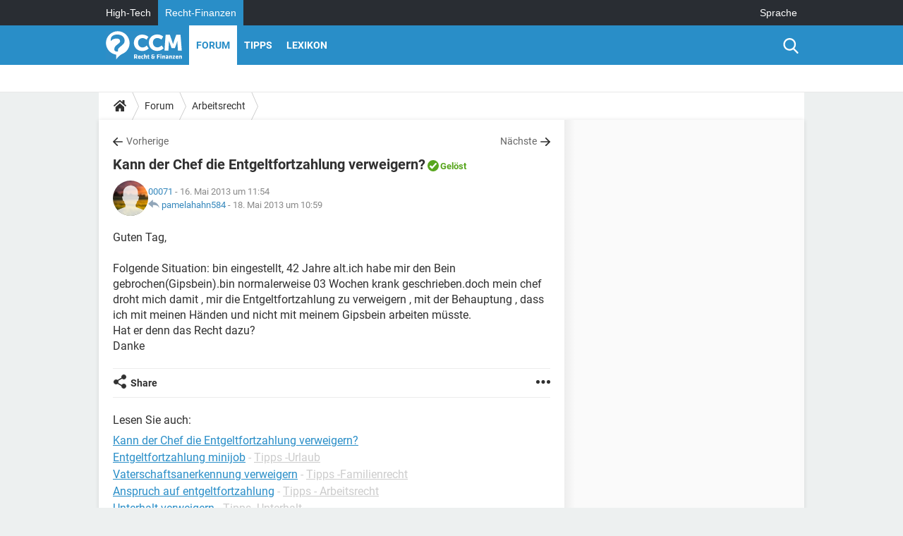

--- FILE ---
content_type: text/html; charset=UTF-8
request_url: https://www.recht-finanzen.de/forum/affich-31932-kann-der-chef-die-entgeltfortzahlung-verweigern
body_size: 15771
content:

<!--Akamai-ESI:PAGE:setreftime=1767988019/--><!DOCTYPE html>
<!--[if IE 8 ]> <html lang="de" dir="ltr" class="no-js ie8 lt-ie9 oldie"> <![endif]-->
<!--[if IE 9 ]> <html lang="de" dir="ltr" class="no-js ie9"> <![endif]-->
<!--[if gt IE 9]><!--> <html lang="de" dir="ltr"> <!--<![endif]-->

<head prefix="og: http://ogp.me/ns# fb: http://ogp.me/ns/fb#">
    <meta charset="utf-8">
    <meta http-equiv="X-UA-Compatible" content="IE=edge,chrome=1">
    <meta name="viewport" content="width=device-width, initial-scale=1.0" />

    <style>
        :root {
            --for-color-primary: #298EC8;
            --for-color-primary--lighten: #4aa5da;
            --for-color-primary--darken: #257fb3;
        }
    </style>
    
    <title>Kann der Chef die Entgeltfortzahlung verweigern? [Gel&ouml;st] - Forum Arbeitsrecht</title>

<script>
    var dataLayer = [{"appConfig":{"subContainers":["GTM-PR6CP4F"]},"site":"www.recht-finanzen.de","environnement":"production","pageType/screenType":"classique","sessionType":"nonConnectee","userStatus":"Anonyme","forumTheme":"Arbeitsrecht","QuestionRepondue":"oui","QuestionResolue":"oui","NbReponses":1,"idArticle":31932,"idAuthor":5093025,"DateFinDiscussion":"18-05-2013","DateDebutDiscussion":"16-05-2013","level1":"forum","level2":"Arbeitsrecht","application":"forum","pageCategory":"Sujet Forum","theme":"Arbeitsrecht","country":"US","asnum":"16509"}];

            !function(e){"use strict";var t,n,o,r=function(){},s=Object.getOwnPropertyNames(window.console).reduce((function(e,t){return"function"==typeof console[t]&&(e[t]=r),e}),{}),a=function(){return s},i=e.console;if("object"==typeof e.JSON&&"function"==typeof e.JSON.parse&&"object"==typeof e.console&&"function"==typeof Object.keys){var c={available:["others.catch","others.show"],broadcasted:[]},u={available:["others.catch","others.show"]},d=(t=/^\s+(.*)\s+$/g,n=function(e){return Math.pow(9,e)},o=function(e){return parseInt((e.charCodeAt()<<9)%242)},{get:function(e){e=e.replace(t,"$1");for(var r=[0,0,0],s=0,a=0;s<e.length;s++)a=parseInt(s/r.length),r[s%3]+=parseInt(o(e[s])/n(a));for(s=0;s<r.length;s++)r[s]>255&&(r[s]=255);return r},toRGB:function(e){return"rgb("+e.join(",")+")"},visible:function(e){return e[0]>220||e[1]>220||e[2]>220?[0,0,0]:[255,255,255]}});e.getConsole=function(e){if("string"!=typeof e)throw"getConsole need a tag name (string)";var t=e.split(".");if(function(e){var t,n=e.split(".")[0];-1===c.available.indexOf(n)&&(c.available.push(n),(t=document.createEvent("CustomEvent")).initCustomEvent("getConsole.tag.available",0,0,n),document.dispatchEvent(t)),-1===u.available.indexOf(e)&&(u.available.push(e),(t=document.createEvent("CustomEvent")).initCustomEvent("getConsole.fulltag.available",0,0,n),document.dispatchEvent(t))}(e=t[0]),-1!==c.broadcasted.indexOf(e)){var n=function(e){var t=[],n=[];return e.forEach((function(e){t.push("%c "+e.name+" "),n.push("background-color:"+e.bgColor+";color:"+e.color+";border-radius:2px;")})),[t.join("")].concat(n)}(t.map((function(e){var t=d.get(e);return{name:e,color:d.toRGB(d.visible(t)),bgColor:d.toRGB(t)}}))),o=["log","warn","error","info","group","groupCollapsed","groupEnd"].reduce(((e,t)=>(e[t]=n.reduce(((e,t)=>e.bind(window.console,t)),window.console[t]),e)),{});return Object.keys(i).forEach((function(e){void 0===o[e]&&(o[e]=i[e])})),o}return a()},e.getConsole.tags=c,c.broadcasted=function(){try{var e=localStorage.getItem("getConsole");e=null===e?[]:JSON.parse(e)}catch(t){e=[]}return e}(),-1!==c.broadcasted.indexOf("others.catch")&&(e.console=e.getConsole("others.show"))}else e.getConsole=a}(window),logger={_buffer:[],log:function(){"use strict";this._buffer.push(arguments)}},function(e){"use strict";var t={domains:["hpphmfubhnbobhfs","bnb{po.betztufn","beoyt","epvcmfdmjdl","hpphmftzoejdbujpo","wjefptufq","s77ofu","ufbet","vosvmznfejb","tnbsubetfswfs","tljnsftpvsdft","{fcftupg","uumce","hpphmfbqjt","wjefpqmb{b","hpphmfbetfswjdft","fggfdujwfnfbtvsf","pvucsbjo","ubcppmb"],classes:"ufyuBe!BeCpy!qvc`411y361!qvc`411y361n!qvc`839y:1!ufyu.be!ufyuBe!Mjhbuvt!ufyu`be!ufyu`bet!ufyu.bet!ufyu.be.mjolt",event:{category:"pbt`mpbefe",action:"gbjm"}},n=e.getConsole("inObs"),o=0,r={},s=function(e,t){return t=t||1,e.split("").map((function(e){return String.fromCharCode(e.charCodeAt()+t)})).join("")},a=[];e.integrityObserver={state:{net:null,dom:null,perf:null},corrupted:0,listen:function(e){this.corrupted?e(this.state):a.push(e)},sendToListeners:function(){a.forEach(function(e){e(this.state)}.bind(this))},reportCorruption:function(){var e=function(){"undefined"!=typeof ga?ga("send",{hitType:"event",eventCategory:s(t.event.category,-1),eventAction:s(t.event.action,-1),nonInteraction:1}):setTimeout(e,100)};e()},reportListCorruption:function(){var e,t=[];for(e in this.state)this.state[e]&&t.push(e);t.length>0&&((new Image).src="https://lists.ccmbg.com/st?t="+encodeURIComponent(t.join(","))+"&d="+window.location.host.split(/\./).slice(0,-1).join("."))},reportChange:function(){this.sendToListeners(),this.reportCorruption()},init:function(){var e=function(e){return function(t){this.state[e]=t,t&&(!this.corrupted&&this.reportChange(),this.corrupted=1)}.bind(this)};!function(e){if("undefined"!=typeof MutationObserver){var n=document.createElement("div"),o=document.getElementsByTagName("html")[0],r={},a={childList:1,attributes:1,characterData:1,subtree:1},i=0,c=new MutationObserver((function(t){t.forEach((function(t){"style"===t.attributeName&&(c.disconnect(),"none"===t.target.style.display&&!e.called&&(e.called=1)&&e.call(r,1))}))})),u=new MutationObserver((function(t){t.forEach((function(t){try{if("childList"===t.type&&"HTML"===t.target.nodeName&&t.addedNodes.length&&"BODY"===t.addedNodes[0].nodeName&&!i){i=1,t.addedNodes[0].appendChild(n);var o=getComputedStyle(n);if(r=t.addedNodes[0],u.disconnect(),/Trident/.test(navigator.userAgent))return void setTimeout((function(){!e.called&&(e.called=1)&&e.call(r,0)}),50);setTimeout((function(){t.addedNodes[0].removeChild(n)}),60),c.disconnect(),e.call(t.addedNodes[0],"none"===o.getPropertyValue("display")||/url\("about:abp/.test(o.getPropertyValue("-moz-binding")))}}catch(e){}}))}));n.className=s(t.classes,-1),n.style.display="block",u.observe(o,a),c.observe(n,a)}else e.call(0,0)}(e.call(this,"dom")),function(e,a){if("undefined"!=typeof MutationObserver&&void 0!==URL.prototype){var i=document.getElementsByTagName("html")[0],c=0,u=new MutationObserver((function(i){i.forEach((function(i){try{var d,l,f,p="",g=new Date,h=function(){};if("childList"===i.type&&i.addedNodes.length&&void 0!==(d=i.addedNodes[0]).src&&("SCRIPT"===(p=d.nodeName)||"IFRAME"===p)){try{l=new URL(d.src),f=l&&l.host?l.host.split(/\./).slice(-2).shift():null}catch(e){}h=i.addedNodes[0].onerror,i.addedNodes[0].onerror=function(){try{n.warn("Missing script",d.src),!c&&f&&-1!==t.domains.indexOf(s(f))&&(new Date).getTime()-g.getTime()<1500&&(n.warn("Integrity violation on ",d.src," not observing anymore !"),u.disconnect(),c=1,e(1)),"function"==typeof h&&h.apply(this,Array.prototype.slice.call(arguments))}catch(e){}},"function"==typeof performance.getEntriesByType&&o<2&&"SCRIPT"===p&&-1!==t.domains.indexOf(s(f))&&(void 0===r[f]||"hpphmfubhnbobhfs"===s(f))&&(r[f]=1,i.addedNodes[0].addEventListener("load",(function(){-1===performance.getEntriesByType("resource").map((function(e){return e.name})).indexOf(d.src)&&2==++o&&(u.disconnect(),a(1))})))}}catch(e){}}))}));u.observe(i,{childList:1,attributes:1,characterData:1,subtree:1})}else e.call(0,0)}(e.call(this,"net"),e.call(this,"perf")),window.addEventListener("load",function(){this.reportListCorruption()}.bind(this))}},"function"==typeof Object.bind&&e.integrityObserver.init()}(window),function(e,t,n,o){"use strict";void 0===e._gtm&&(e._gtm={events:{on:[],ready:[],readyAll:[],trigger:function(e){this._trigger.push(e)},_trigger:[]},versions:{},onReady:[]}),void 0===e._gtm.versions&&(e._gtm.versions={}),e._gtm.versions.staticheader=1,e._gtm.state="loading";var r=dataLayer[0].appConfig,s=["GTM-N4SNZN"],a=r.subContainers||[],i=e.getConsole("GTM").log,c=function(e){if(void 0!==t.dispatchEvent){var n=null;"function"==typeof Event?n=new Event(e):(n=t.createEvent("Event")).initEvent(e,0,0),t.dispatchEvent(n)}},u=function(){u.state++,u.state===s.length&&(e._gtm.state="loaded",c("gtm.loaded"))},d=function(){e._gtm.state="error",c("gtm.error"),l.clearWorkspacesInfo(this)};u.state=0,s=s.concat(a),i("Loading sub containers:",a);var l={infoKey:"ccm_gtm_workspaces",workspacesInfo:{},fetchWorkspacesInfo:function(){try{this.workspacesInfo=this.getInfoFromQuerystring()||this.getInfoFromCookie()||{}}catch(e){console.error("Cannot get workspaces info.",e)}},parseWorkspacesInfo:function(e){for(var t={},n=e.split("|"),o=0;o<n.length;o++){var r=n[o].split("::");3===r.length&&(t[r[0]]={container:r[0],workspace:r[1],auth:r[2]})}return t},removeInfoFromQuerystring:function(){if(""===e.location.search)return"";for(var t=e.location.search.substring(1).split("&"),n=[],o=0;o<t.length;o++){t[o].split("=")[0]!==this.infoKey&&n.push(t[o])}return"?"+n.join("&")},generatePreviewQuery:function(e){try{var t=this.workspacesInfo[e];return t?(i("["+t.container+'] loading custom workspace "'+t.workspace+'"'),dataLayer[0].appConfig.previewWorkspaces=dataLayer[0].appConfig.previewWorkspaces||[],dataLayer[0].appConfig.previewWorkspaces.push(t),"&gtm_auth="+t.auth+"&gtm_preview="+t.workspace+"&gtm_cookies_win=x"):""}catch(t){return console.error('Cannot generate preview query for container "'+e+'"',t),""}},getInfoFromQuerystring:function(){for(var t=(e.location.search||"").substring(1).split("&"),n=0;n<t.length;n++){var o=t[n].split("=");if(decodeURIComponent(o[0])===this.infoKey)return this.parseWorkspacesInfo(decodeURIComponent(o[1]))}return null},getInfoFromCookie:function(){try{var t=e.document.cookie.match("(^|;) ?"+this.infoKey+"=([^;]*)(;|$)");if(t)return this.parseWorkspacesInfo(decodeURIComponent(t[2]))}catch(e){}return null},clearWorkspacesInfo:function(t){try{var n=t.getAttribute("data-id");if(this.workspacesInfo[n]){i('Cannot load container "'+n+'". Clearing cookie and querystring param...');var o=e.location.hostname.split("."),r=o.length;o=r>2&&"br"===o[r-1]&&"com"===o[r-2]?o.slice(-3).join("."):o.slice(-2).join("."),document.cookie=this.infoKey+"=; domain= "+o+"; path=/; expires=Thu, 01 Jan 1970 00:00:01 GMT;";var s=this.removeInfoFromQuerystring();e.location.search=s}}catch(e){console.error("Cannot clear workspaces info.",e)}}};l.fetchWorkspacesInfo();for(var f=0,p=s.length;f<p;++f){e[o]=e[o]||[],e[o].push({"gtm.start":(new Date).getTime(),event:"gtm.js"});var g=l.generatePreviewQuery(s[f]),h=t.getElementsByTagName(n)[0],m=t.createElement(n);m.async=1,m.onload=u,m.onerror=d,m.setAttribute("data-id",s[f]),m.src="https://www.googletagmanager.com/gtm.js?id="+s[f]+g,h.parentNode.insertBefore(m,h)}}(window,document,"script","dataLayer"),OAS_AD_BUFFER=[],OAS_AD=function(){OAS_AD_BUFFER.push(Array.prototype.slice.call(arguments))},function(e){"use strict";function t(t){t instanceof ErrorEvent&&e._gtm.errors.push({message:t.message,stack:t.error?t.error.stack:void 0,name:t.error?t.error.name:void 0,filename:t.filename,line:t.lineno,column:t.colno})}function n(t){t.reason instanceof Error?e._gtm.errors.push({message:t.reason.message,stack:t.reason.stack,name:t.reason.name,promise:1,filename:t.reason.filename,line:t.reason.lineno,column:t.reason.colno}):e._gtm.errors.push({message:t.reason,promise:1})}e._gtm=e._gtm||{},e._gtm.errors=[],e._gtm.errors.types=[],e._gtm.errors.types.push({type:"error",callback:t}),e.addEventListener("error",t),e._gtm.errors.types.push({type:"unhandledrejection",callback:n}),e.addEventListener("unhandledrejection",n)}(window);    

    dataLayer.push({"event":"app.config","appConfig":{"asl":{"sitepage":"\/forum","keywords":["parallaxeinfeed","arbeitsrecht","forum-31932","forum"]}}});
</script>


    <meta name="description" content="Beste Antwort: Bei GIPSARM wuerde es  man  Lohnfortzahlung zustehen. Aber mit Gipsbein kann man am Buero arbeiten.Daher lautet die Antwort Ja. Dazu ist er berechtigt...." />
    <meta name="theme-color" content="#318ec7" />
    <meta name="msapplication-TileColor" content="#318ec7" />
    <meta name="msapplication-TileImage" content="https://astatic.ccmbg.com/droit-finances.commentcamarche.com_i18n/_skin/favicon/mstile-144x144.png" />
    <meta name="msapplication-config" content="https://astatic.ccmbg.com/droit-finances.commentcamarche.com_i18n/_skin/favicon/browserconfig.xml" />
    <meta name="twitter:card" content="summary_large_image" />
    <meta name="twitter:title" content="Kann der Chef die Entgeltfortzahlung verweigern?" />
    <meta name="twitter:image" content="https://astatic.ccmbg.com/droit-finances.commentcamarche.com_i18n/_skin/favicon/og-image-1200x630.png" />
    <meta name="referrer" content="always" />
    <meta name="googlebot" content="snippet,archive" />
    <meta name="robots" content="index, follow,max-snippet:-1, max-image-preview:large, max-video-preview:15" />
    <meta property="og:title" content="Kann der Chef die Entgeltfortzahlung verweigern?"/>
    <meta property="og:type" content="website"/>
    <meta property="og:url" content="https://www.recht-finanzen.de/forum/affich-31932-kann-der-chef-die-entgeltfortzahlung-verweigern"/>
    <meta property="og:image" content="https://astatic.ccmbg.com/droit-finances.commentcamarche.com_i18n/_skin/favicon/og-image-1200x630.png"/>
    <meta property="twitter:url" content="https://www.recht-finanzen.de/forum/affich-31932-kann-der-chef-die-entgeltfortzahlung-verweigern"/>
    <meta property="og:site_name" content="CCM Recht &amp; Finanzen"/>
    <meta http-equiv="Content-Language" content="de"/>
    <meta property="atm" content="aHR0cHM6Ly93d3cucmVjaHQtZmluYW56ZW4uZGUvZm9ydW0vYWZmaWNoLTMxOTMyLWthbm4tZGVyLWNoZWYtZGllLWVudGdlbHRmb3J0emFobHVuZy12ZXJ3ZWlnZXJu" />
    <link rel="canonical" href="https://www.recht-finanzen.de/forum/affich-31932-kann-der-chef-die-entgeltfortzahlung-verweigern" />
    
    <link rel="icon" href="https://astatic.ccmbg.com/droit-finances.commentcamarche.com_i18n/_skin/favicon/favicon-32x32.png" sizes="32x32" type="image/png" />
    <link rel="icon" href="https://astatic.ccmbg.com/droit-finances.commentcamarche.com_i18n/_skin/favicon/favicon-16x16.png" sizes="16x16" type="image/png" />
    <link rel="icon" href="https://astatic.ccmbg.com/droit-finances.commentcamarche.com_i18n/_skin/favicon/android-chrome-192x192.png" sizes="192x192" type="image/png" />
    <link rel="apple-touch-icon" href="https://astatic.ccmbg.com/droit-finances.commentcamarche.com_i18n/_skin/favicon/apple-touch-icon-57x57.png" sizes="57x57" />
    <link rel="apple-touch-icon" href="https://astatic.ccmbg.com/droit-finances.commentcamarche.com_i18n/_skin/favicon/apple-touch-icon-60x60.png" sizes="60x60" />
    <link rel="apple-touch-icon" href="https://astatic.ccmbg.com/droit-finances.commentcamarche.com_i18n/_skin/favicon/apple-touch-icon-72x72.png" sizes="72x72" />
    <link rel="apple-touch-icon" href="https://astatic.ccmbg.com/droit-finances.commentcamarche.com_i18n/_skin/favicon/apple-touch-icon-76x76.png" sizes="76x76" />
    <link rel="apple-touch-icon" href="https://astatic.ccmbg.com/droit-finances.commentcamarche.com_i18n/_skin/favicon/apple-touch-icon-114x114.png" sizes="114x114" />
    <link rel="apple-touch-icon" href="https://astatic.ccmbg.com/droit-finances.commentcamarche.com_i18n/_skin/favicon/apple-touch-icon-120x120.png" sizes="120x120" />
    <link rel="apple-touch-icon" href="https://astatic.ccmbg.com/droit-finances.commentcamarche.com_i18n/_skin/favicon/apple-touch-icon-144x144.png" sizes="144x144" />
    <link rel="apple-touch-icon" href="https://astatic.ccmbg.com/droit-finances.commentcamarche.com_i18n/_skin/favicon/apple-touch-icon-152x152.png" sizes="152x152" />
    <link rel="apple-touch-icon" href="https://astatic.ccmbg.com/droit-finances.commentcamarche.com_i18n/_skin/favicon/apple-touch-icon-180x180.png" sizes="180x180" />
    <link rel="preload" href="https://astatic.ccmbg.com/ccmcms_droit-finances/dist/external/fonts/Roboto-Gfonts-Regular.woff2" crossorigin as="font" />
    <link rel="preload" href="https://astatic.ccmbg.com/ccmcms_droit-finances/dist/external/fonts/Roboto-Gfonts-Bold.woff2" crossorigin as="font" />
        <link rel="manifest" href="https://astatic.ccmbg.com/droit-finances.commentcamarche.com_i18n/_skin/favicon/manifest.json"  />
    <link rel="mask-icon" href="https://astatic.ccmbg.com/droit-finances.commentcamarche.com_i18n/_skin/favicon/safari-pinned-tab.svg" color="#318ec7" />
    
<link rel="stylesheet" media="all" href="https://astatic.ccmbg.com/www.commentcamarche.net_i18n/dist/app/css/chunks/site_df_inter.4572291278aa42ec722c.css" /><link rel="stylesheet" media="all" href="https://astatic.ccmbg.com/www.commentcamarche.net_i18n/dist/app/css/chunks/skin_forum.ca3f284e66398a9dd082.css" />

<script type="application/ld+json">{"@context":"https://schema.org","@type":"WebPage","breadcrumb":{"@type":"BreadcrumbList","itemListElement":[{"@type":"ListItem","position":1,"name":"Home","item":"https://www.recht-finanzen.de/"},{"@type":"ListItem","position":2,"name":"Forum","item":"https://www.recht-finanzen.de/forum/"},{"@type":"ListItem","position":3,"name":"Arbeitsrecht","item":"https://www.recht-finanzen.de/forum/arbeitsrecht-6"}]},"name":"Kann der Chef die Entgeltfortzahlung verweigern? [Gel&amp;ouml;st] - Forum Arbeitsrecht","url":"https://www.recht-finanzen.de/forum/affich-31932-kann-der-chef-die-entgeltfortzahlung-verweigern"}</script>
    </head>

<body class="flex-layout ntw_ccmdf">
    <div class="jOverlay overlay"></div>
    <a name="top"></a>
    
    <div id="ctn_x02"><div id="ba_x02" class="ba x02"><script>OAS_AD("x02");</script></div></div>
    <div id="tt" style="display:none">
        <div id="tttop"></div>
        <div id="ttcont"></div>
        <div id="ttbot"></div>
    </div>
    <span class="tooltips" style="display:none" id="ntt"><span id="nttcont"></span><span class="arrowDown"></span></span>

    <div id="oasLayout" class="layout--flexbox">

        <img src="https://akm-static.ccmbg.com/a/aHR0cDovL3d3dy5yZWNodC1maW5hbnplbi5kZS9mb3J1bS9hZmZpY2gtMzE5MzIta2Fubi1kZXItY2hlZi1kaWUtZW50Z2VsdGZvcnR6YWhsdW5nLXZlcndlaWdlcm4=/alpha.png" style="position: absolute;"><header class="ccm_header--rwd jHeader" data-cookie-prefix="">
    <div class="ccm_header__top">
      <div class="layout">
        <span data-target="jMenuBox" class="jDropBtn jDropMenuBtn ccm_header__click_trigger">
          <span>Menu</span>
          <svg viewBox="0 0 440.307 440.307" class="svg_icon svg_icon--cross">
              <g fill="#fff" class="svg_icon_g">
                  <polygon points="440.307,58.583 381.723,0 220.153,161.57 58.584,0 0,58.583 161.569,220.153 0,381.723 58.584,440.307    220.153,278.736 381.723,440.307 440.307,381.723 278.736,220.153"/>
              </g>
          </svg>
        </span>
          <a href="https://www.recht-finanzen.de/" class="app_logo">
              <img width="113" height="41" class="ccmcss_rwd_header__logo" src="https://astatic.ccmbg.com/droit-finances.commentcamarche.com_i18n/_skin/_local/img/logo_df--de.svg" alt="CCM Recht & Finanzen">
          </a>
          <nav id="jMainNav" class="ccm_header__nav jDropBox jMenuBox" role="navigation">
            <ul id="mmenu_ul_id">
                <li class="ccm_ico_home">
                <a href="https://www.recht-finanzen.de/">
                    <span>Home</span>
                </a>
                <div class="ccm_submenu">
                                    </div>
            </li>
                    <li class="selected current">
                <a href="/forum/">Forum</a>
                            </li>
                        <li>
                <a href="/faq/">Tipps</a>
                            </li>
                        <li>
                <a href="/contents/">Lexikon</a>
                            </li>
            </ul>
              <p>
                <a href="https://www.recht-finanzen.de/forum/new" class="ico--new btn--size-xl btn--size-full btn--bg-channel" id="create_new_question">Stellen Sie Ihre Frage</a>
              </p>
          </nav>
          <div class="ccm_header__right">
            <ul>
                <li class="ccm_header__btn_search">
                  <a href="javascript:void(0)" data-target="jSearchBox" class="jDropBtn">
                    <svg viewBox="-281 404.9 32 32" class="svg_icon svg_icon--search"><path class="svg_icon_g" d="M-280 432.1c-1.2 1.1-1.3 2.9-.2 4s2.9 1 4-.2l6.4-7.6c.7-.8 1-1.6 1-2.3 2.1 1.8 4.8 2.9 7.8 2.9 6.6 0 12-5.4 12-12s-5.4-12-12-12-12 5.4-12 12c0 3 1.1 5.7 2.9 7.8-.7 0-1.5.3-2.3 1l-7.6 6.4zm11-15.2c0-4.4 3.6-8 8-8s8 3.6 8 8-3.6 8-8 8-8-3.6-8-8z"></path></svg>
                  </a>
                </li>
            </ul>
        </div>
      </div>

    </div>

    <div class="ccm_header__search jDropBox jSearchBox">
        <form action="https://www.recht-finanzen.de/search/index" method="get" id="jContentSearchForm" role="search">
            <fieldset>
                <legend>Suchen</legend>
                <input placeholder="Suchen" name="q" value="" type="search">
                <button type="submit" class="ccm_ico--search"></button>
            </fieldset>
        </form>
        <div class="jDropBoxOverlay ccm_header__overlay"></div>
    </div>

    <div class="ccm_header__login jDropBox jLoginBox">
    <div class="ccm_header__overlay jDropBoxOverlay"></div>
  </div>
</header>

<header role="banner" class="ccm_header">
    <div class="ccm_top_bar">
    <div class="layout">
                    <div role="main" class="layout_main">
                <ul class="ccmNetwork">
                                    <li>
                        <a href="https://de.ccm.net">
                            High-Tech                        </a>
                    </li>
                                        <li class="selected">
                        <a href="/">
                            Recht-Finanzen                        </a>
                    </li>
                                    </ul>
            </div>
                    <div class="layout_right"><ul class="ccm_top_nav">
    <li id="language" class="ccm_usermenu_language">
        <a href="javascript:void(0);" class="ccm_usermenu_language__btn">Sprache</a>

        <div class="ccm_box_hover">
            <ul>
                                    <li>
                        <a href="https://droit-finances.commentcamarche.com"
                           lang="fr">Français</a>
                    </li>
                                    <li>
                        <a href="https://www.recht-finanzen.de"
                           lang="de">Deutsch</a>
                    </li>
                            </ul>
        </div>
    </li>
</ul>
</div>
    </div>
</div>
    <div class="ccm_middle_bar">
        <div class="layout">
            <div class="ccm_logo_ccm">
                <a href="https://www.recht-finanzen.de/" title="Recht-Finanzen">
                    <img width="113" height="41"
                         src="https://astatic.ccmbg.com/droit-finances.commentcamarche.com_i18n/_skin/_local/img/logo_df--de.svg"
                         alt="Recht-Finanzen"
                    />
                </a>
            </div>
            <div class="ccm_social_header">
                <a id="jSearchBt" href="javascript:void(0)" class="ccm_ico--search"></a>

                
                
                
                
                <div id="jSearchForm" class="ccm_header_form">
                     <form action="https://www.recht-finanzen.de/search/index"
                           method="get" class="headerFooter" data-inputupdate="true">
                         <fieldset>
                             <legend>Suchen</legend>
                             <input type="text"
                                    placeholder="Suchen"
                                    class="ccm_search"
                                    name="q"
                                    id="searchform_input"
                                                              >
                             <input type="hidden" value="0" name="already_focused" id="searchform_focused">
                             <input type="submit" value="OK" class="ccm_submit">
                         </fieldset>
                     </form>
                </div><!-- /ccm_header_form -->
            </div>
            <nav id="ccm_nav" role="navigation">
               <div id="ccm_scroller">
                   <div class="layout_ct">

                       <ul id="mmenu_ul_id">
        <li class="ccm_ico_home">
        <a href="https://www.recht-finanzen.de/">
            <span>Home</span>
        </a>
        <div class="ccm_submenu">
                    </div>
    </li>
        <li class="selected current">
        <a href="/forum/">Forum        </a>
            </li>
            <li>
        <a href="/faq/">Tipps        </a>
            </li>
            <li>
        <a href="/contents/">Lexikon        </a>
            </li>
        </ul>
                    </div>
               </div>
                          </nav>
       </div>
   </div><!-- /ccm_middle_bar -->
</header>


        
                    <div class="app_layout_header">
                <div class="ccmcss_oas_top" data-adstrad="Anzeigen">
                    
    <div id="ctn_top"><div id="ba_top" class="ba top"><script>OAS_AD("Top");</script></div></div>
                </div>

            </div>
        
        <div class="app_layout">

            <section class="app_layout_top">
    <div class="forum_breadcrumb__wrapper" id="jBreadcrumb">
    
    <nav class="cp_breadcrumb">
        <ul class="cp_breadcrumb__list">
                            <li class="cp_breadcrumb__item cp_breadcrumb__item--home">
                                <a href="https://www.recht-finanzen.de/"
                >
                <svg xmlns="http://www.w3.org/2000/svg" viewBox="0 0 18 16" width="18" height="16" class="cp_breadcrumb__ico--home"><path fill="currentColor" d="M8.934 4.398 2.812 9.77a.163.163 0 0 1-.006.034.165.165 0 0 0-.005.034v5.439a.72.72 0 0 0 .202.51.637.637 0 0 0 .48.215H7.57v-4.35h2.726V16h4.089a.636.636 0 0 0 .479-.215.72.72 0 0 0 .202-.51V9.837a.168.168 0 0 0-.01-.068L8.934 4.4Z"/><path fill="currentColor" d="M17.876 7.402 15.43 5.247V.415a.381.381 0 0 0-.1-.273.337.337 0 0 0-.257-.106H12.93a.338.338 0 0 0-.257.106.382.382 0 0 0-.1.273v2.309L9.849.308A1.256 1.256 0 0 0 9 0c-.327 0-.61.103-.848.308L.124 7.402a.351.351 0 0 0-.123.255.4.4 0 0 0 .078.278l.693.876c.06.071.137.115.234.13.09.009.179-.02.268-.082L9 2.025l7.726 6.834c.06.055.138.082.235.082h.033a.375.375 0 0 0 .235-.13l.692-.876a.4.4 0 0 0 .078-.279.352.352 0 0 0-.123-.254Z"/></svg>
                </a>
    
                </li>
                            <li class="cp_breadcrumb__item">
                                <a href="https://www.recht-finanzen.de/forum/"
                >
                Forum
                </a>
    
                </li>
                            <li class="cp_breadcrumb__item">
                                <a href="https://www.recht-finanzen.de/forum/arbeitsrecht-6"
                >
                Arbeitsrecht
                </a>
    
                </li>
                    </ul>
    </nav>

    </div>
</section>
                        
            <div class="app_layout_ct">
                <div class="app_layout_ct__1">
                                        <div class="app_layout_ct__2">
                                                <div role="main" class="app_layout_main">
                            <div id="InfMsgDiv">
    </div>
<div id="ctn_31932">

    <div class=" jStickyHeightContent">
    
    <div id="content_ctn" class="ccm_forum_ctn">
    <div id="topic_question" class="for_topic_wrapper">
                <div class="for_topic" id="quesfullctn">
            <div class="topic_nav">
            <a href="/forum/affich-31920-gibt-es-krankheitsbedingte-kuendigungsfrist" class="topic_nav__prev ico--prev" title="Gibt es krankheitsbedingte Kündigungsfrist?">Vorherige</a>
                <a href="/forum/affich-31934-wie-viele-abmahnungen-koennen-zur-kuendigung-fuehren" class="topic_nav__next ico--next" title="Wie viele Abmahnungen können  zur Kündigung führen?">Nächste</a>
    </div>    <header class="for_topic__title solved" id="question">
        <script type="application/ld+json">{"@context":"https:\/\/schema.org","@type":"QAPage","url":"https:\/\/www.recht-finanzen.de\/forum\/affich-31932-kann-der-chef-die-entgeltfortzahlung-verweigern","mainEntity":{"@type":"Question","author":{"@type":"Person","name":"00071","url":"https:\/\/www.recht-finanzen.de\/profile\/user\/00071"},"name":"Kann der Chef die Entgeltfortzahlung verweigern? Gelöst","text":"Guten Tag, \r\n\r\nFolgende Situation: bin eingestellt, 42 Jahre alt.ich habe mir den Bein gebrochen(Gipsbein).bin normalerweise 03 Wochen krank geschrieben.doch mein chef droht mich damit , mir die Entgeltfortzahlung zu verweigern , mit der Behauptung , dass ich mit meinen Händen und nicht mit meinem Gipsbein arbeiten müsste.\r\nHat er denn das Recht dazu?\r\nDanke","upvoteCount":1,"dateCreated":"2013-05-16T11:54:00+02:00","answerCount":1,"suggestedAnswer":[{"@type":"Answer","author":{"@type":"Person","name":"pamelahahn584","url":"https:\/\/www.recht-finanzen.de\/profile\/user\/pamelahahn584"},"dateCreated":"2013-05-18T10:59:34+02:00","text":"Bei GIPSARM wuerde es  man  Lohnfortzahlung zustehen. Aber mit Gipsbein kann man am Buero arbeiten.Daher lautet die Antwort Ja. Dazu ist er berechtigt.","url":"https:\/\/www.recht-finanzen.de\/forum\/affich-31932-kann-der-chef-die-entgeltfortzahlung-verweigern#1","upvoteCount":1}]}}</script>        <a name="0"></a>
        <a name="p31932"></a>

        <h1 id="qtitle" >Kann der Chef die Entgeltfortzahlung verweigern?</h1>

                    <span class="topic_status"><a href="https://www.recht-finanzen.de/forum/arbeitsrecht-6/solved">Gelöst</a></span>
                    <div class="for_topic__infos">
                <span class="for_actions">
            </span>
    <div class="forum_avatar_placeholder">    
    <figure class="ccm_avatar_anon_5 ccm_avatar_figure">
            </figure>
    </div>
            <div class="for_datas">
                    
<span class="ccm_member">
        
            <span class=" generated-token jTokenGenerator" data-token="L3Byb2ZpbGUvdXNlci8wMDA3MQ==" >        00071
    </span>
        <span class="ccm_member__tooltips">
                    <span class="ccm_member__attr">Beiträge</span>
            <span class="ccm_member__value">
                
            <span class=" generated-token jTokenGenerator" data-token="L2ZvcnVtL3MvbS8wMDA3MQ==" >76</span>
                </span>
                            <span class="ccm_member__attr">Mitglied seit</span>
            <span class="ccm_member__value">Donnerstag Mai  2, 2013</span>
                            <span class="ccm_member__attr">Status</span>
            <span class="ccm_member__value">Mitglied</span>
                            <span class="ccm_member__attr">Zuletzt online:</span>
            <span class="ccm_member__value">Juli 20, 2015</span>
            </span>
</span>
                -
                            16. Mai 2013 um 11:54
                        <br>
                    <span class="ccm_ico--reply" title="Letzte Antwort: "></span>
                        
<span class="ccm_member">
        
            <span class=" generated-token jTokenGenerator" data-token="L3Byb2ZpbGUvdXNlci9wYW1lbGFoYWhuNTg0" >        pamelahahn584
    </span>
        <span class="ccm_member__tooltips">
                    <span class="ccm_member__attr">Beiträge</span>
            <span class="ccm_member__value">
                
            <span class=" generated-token jTokenGenerator" data-token="L2ZvcnVtL3MvbS9wYW1lbGFoYWhuNTg0" >19</span>
                </span>
                            <span class="ccm_member__attr">Mitglied seit</span>
            <span class="ccm_member__value">Donnerstag Mai 16, 2013</span>
                            <span class="ccm_member__attr">Status</span>
            <span class="ccm_member__value">Mitglied</span>
                            <span class="ccm_member__attr">Zuletzt online:</span>
            <span class="ccm_member__value">Oktober  6, 2014</span>
            </span>
</span>
                    -
                    <a href="/forum/affich-31932-kann-der-chef-die-entgeltfortzahlung-verweigern#1" class="for_datas__time">18. Mai 2013 um 10:59</a>
                                </div>
        </div>
    </header>
        <div class="jQdispctn for_topic__question typo_content"  style="max-height:245px;overflow:hidden">
        Guten Tag, 
<br />
<br />Folgende Situation: bin eingestellt, 42 Jahre alt.ich habe mir den Bein gebrochen(Gipsbein).bin normalerweise 03 Wochen krank geschrieben.doch mein chef droht mich damit , mir die Entgeltfortzahlung zu verweigern , mit der Behauptung , dass ich mit meinen Händen und nicht mit meinem Gipsbein arbeiten müsste.
<br />Hat er denn das Recht dazu?
<br />Danke            <div style="display: none" class="jQShowMoreWrapper for_topic__question__more">
                <button class="ico--chevron-down btn--border jQShowMoreBtn">
                    Mehr anzeigen                </button>
            </div>
                </div>
    <footer class="for_buttons_bar jFooterButtonBar jBreakingNewsTriggerDisplay">
        


<div class="dropdown dropdown--share">
    <button type="button"
            class="ico--share dropdown__btn btn jNoNativeShareFunction"
            data-url="https://www.recht-finanzen.de/forum/affich-31932-kann-der-chef-die-entgeltfortzahlung-verweigern"
            data-title="Kann der Chef die Entgeltfortzahlung verweigern?"
            data-text="Kann der Chef die Entgeltfortzahlung verweigern?"
    >Share</button>

    <!-- desktop -->
    <ul role="menu" class="dropdown__menu jDropDownSharing" style="display:none;">
        <li>
            <a class="ico--x-twitter" target="_blank"
                href="https://twitter.com/share?url=https://www.recht-finanzen.de/forum/affich-31932-kann-der-chef-die-entgeltfortzahlung-verweigern"
                data-ga-event-click-category="Forum"
                data-ga-event-click-action="Share"
                data-ga-event-click-value="31932"
                data-ga-event-click-label="Twitter">
            </a>
        </li>
        <li>
            <a class="ico--facebook" target="_blank"
                href="https://www.facebook.com/sharer.php?u=https://www.recht-finanzen.de/forum/affich-31932-kann-der-chef-die-entgeltfortzahlung-verweigern"
                data-ga-event-click-category="Forum"
                data-ga-event-click-action="Share"
                data-ga-event-click-value="31932"
                data-ga-event-click-label="Facebook">
            </a>
        </li>
        <li>
            <a class="ico--mail"
                href="mailto:?subject=Kann%20der%20Chef%20die%20Entgeltfortzahlung%20verweigern%3F&body=https%3A%2F%2Fwww.recht-finanzen.de%2Fforum%2Faffich-31932-kann-der-chef-die-entgeltfortzahlung-verweigern"
                data-ga-event-click-category="Forum"
                data-ga-event-click-action="Share"
                data-ga-event-click-value="31932"
                data-ga-event-click-label="Mail">
            </a>
        </li>
        <li class="copy-link">
            <button
                class="ico--copy-link copy-link__label jCopyLinkCheckbox"
                data-link="https://www.recht-finanzen.de/forum/affich-31932-kann-der-chef-die-entgeltfortzahlung-verweigern"
                data-shared-label="Copied!"
                data-ga-event-click-category="Forum"
                data-ga-event-click-action="Share"
                data-ga-event-click-value="31932"
                data-ga-event-click-label="Copy">Copy
            </button>
        </li>
    </ul>
</div>
            <div class="dropdown">
                <button type="button" class="ico--more dropdown__btn btn jDropDownContainer"
                        data-ga-event-click-category="Forum"
                        data-ga-event-click-action="Click"
                        data-ga-event-click-label="Click_3marks"></button>
                <ul role="menu" class="dropdown__menu jDropDownElement" style="display: none;">
                    <li><button 
                    data-ga-event-click-category="Forum" 
                    data-ga-event-click-action="Click" 
                    data-ga-event-click-label="Click_signal"
                    title="Melden" data-msgid="31932" class="ico--warning btn jOpenSignalPopup">Melden</button></li>                </ul>
            </div>
            </footer>
    <div id="jTopicMobileActionBarOffsetStart"></div>
    <aside class="topic_mobile-action-bar" id="jTopicMobileActionBar">
        


<div class="dropdown dropdown--share">
    <button type="button"
            class="ico--share dropdown__btn button--empty jNoNativeShareFunction"
            data-url="https://www.recht-finanzen.de/forum/affich-31932-kann-der-chef-die-entgeltfortzahlung-verweigern"
            data-title="Kann der Chef die Entgeltfortzahlung verweigern?"
            data-text="Kann der Chef die Entgeltfortzahlung verweigern?"
    >Share</button>

    <!-- desktop -->
    <ul role="menu" class="dropdown__menu jDropDownSharing" style="display:none;">
        <li>
            <a class="ico--x-twitter" target="_blank"
                href="https://twitter.com/share?url=https://www.recht-finanzen.de/forum/affich-31932-kann-der-chef-die-entgeltfortzahlung-verweigern"
                data-ga-event-click-category="Forum"
                data-ga-event-click-action="Share"
                data-ga-event-click-value="31932"
                data-ga-event-click-label="Twitter">
            </a>
        </li>
        <li>
            <a class="ico--facebook" target="_blank"
                href="https://www.facebook.com/sharer.php?u=https://www.recht-finanzen.de/forum/affich-31932-kann-der-chef-die-entgeltfortzahlung-verweigern"
                data-ga-event-click-category="Forum"
                data-ga-event-click-action="Share"
                data-ga-event-click-value="31932"
                data-ga-event-click-label="Facebook">
            </a>
        </li>
        <li>
            <a class="ico--mail"
                href="mailto:?subject=Kann%20der%20Chef%20die%20Entgeltfortzahlung%20verweigern%3F&body=https%3A%2F%2Fwww.recht-finanzen.de%2Fforum%2Faffich-31932-kann-der-chef-die-entgeltfortzahlung-verweigern"
                data-ga-event-click-category="Forum"
                data-ga-event-click-action="Share"
                data-ga-event-click-value="31932"
                data-ga-event-click-label="Mail">
            </a>
        </li>
        <li class="copy-link">
            <button
                class="ico--copy-link copy-link__label jCopyLinkCheckbox"
                data-link="https://www.recht-finanzen.de/forum/affich-31932-kann-der-chef-die-entgeltfortzahlung-verweigern"
                data-shared-label="Copied!"
                data-ga-event-click-category="Forum"
                data-ga-event-click-action="Share"
                data-ga-event-click-value="31932"
                data-ga-event-click-label="Copy">Copy
            </button>
        </li>
    </ul>
</div>
    </aside>
            </div>
            </div>
    <div id="simili" class="simili_wrapper">
    <a name="simili"></a>
    <div class="hidelast">
        <span class="simili_wrapper__title">Lesen Sie auch: </span>        <ul>
            <li>
                    
            <span class="similiSearch ftBlue ftUnderline generated-token jTokenGenerator" data-token="aHR0cHM6Ly93d3cucmVjaHQtZmluYW56ZW4uZGUvcy9LYW5uK2RlcitDaGVmK2RpZStFbnRnZWx0Zm9ydHphaGx1bmcrdmVyd2VpZ2VybiUyNTNGP3FsYyNrPTQwNmI0YjM0MzQ1NTZlOTM1YzA3Y2FkMmYzMzc3NzJk" >Kann der Chef die Entgeltfortzahlung verweigern?</span>
    
                            </li>
                            <li>
                       
            <a class="ftUnderline ftBlue" href="https://www.recht-finanzen.de/faq/2314-lohnfortzahlung-im-krankheitsfall-beim-minijob" >Entgeltfortzahlung minijob</a>
                        <span class="ftGrey3 simili_section"> - <a href="https://www.recht-finanzen.de/faq/urlaub-267">Tipps -Urlaub</a> </span>
                </li>
                               <li>
                       
            <a class="ftUnderline ftBlue" href="https://www.recht-finanzen.de/faq/1226-vaterschaftsanerkennung-rechtliche-folgen" >Vaterschaftsanerkennung verweigern</a>
                        <span class="ftGrey3 simili_section"> - <a href="https://www.recht-finanzen.de/faq/familienrecht-256">Tipps -Familienrecht</a> </span>
                </li>
                               <li>
                       
            <a class="ftUnderline ftBlue" href="https://www.recht-finanzen.de/contents/1164-lohnfortzahlung-im-krankheitsfall" >Anspruch auf entgeltfortzahlung</a>
                        <span class="ftGrey3 simili_section"> - <a href="https://www.recht-finanzen.de/contents/arbeitsrecht-4244519299">Tipps - Arbeitsrecht</a> </span>
                </li>
                               <li>
                       
            <a class="ftUnderline ftBlue" href="https://www.recht-finanzen.de/faq/1263-wann-entfaellt-der-anspruch-auf-kindesunterhalt" >Unterhalt verweigern</a>
                        <span class="ftGrey3 simili_section"> - <a href="https://www.recht-finanzen.de/faq/unterhalt-269">Tipps -Unterhalt</a> </span>
                </li>
                               <li>
                       
            <a class="ftUnderline ftBlue" href="https://www.recht-finanzen.de/contents/1112-nicht-bestellte-ware-erhalten-was-tun" >Paket nicht bestellt annahme verweigern</a>
                        <span class="ftGrey3 simili_section"> - <a href="https://www.recht-finanzen.de/contents/verbraucherrecht-4244519302">Tipps - Verbraucherrecht</a> </span>
                </li>
                       </ul>
    </div>
</div>

    <div id="ctn_infeed"><div id="ba_infeed" class="ba infeed"><script>OAS_AD("Infeed");</script></div></div>
        <a name="replieslist" class="jAddReplies"></a>
        <header class="for_answer_header">
                <h2>1 Antwort</h2>
        </header>
        
    <div id="answers" class="for_answer " >

            <div class="for_answer__item " id="a31948"
        >
        <a name="p31948"></a>
        <a name="1"></a>
        <div class="for_answer__navigation">
                        <a href="#1" class="jGoAnchor" title="Aktuelle Nachricht">Antwort 1 / 1</a>
        </div>

        
                        <a name="dernier"></a>
                    <div id="d31948" class="for_answer__item__ct">
                <header>
        <div class="for_actions">
                    </div>
        
            <span class=" generated-token jTokenGenerator" data-token="L3Byb2ZpbGUvdXNlci9wYW1lbGFoYWhuNTg0" ><div class="forum_avatar_placeholder">    
    <figure class="ccm_avatar_anon_4 ccm_avatar_figure">
            </figure>
    </div>
</span>
            <div class="for_datas">
                
<span class="ccm_member">
        
            <span class=" generated-token jTokenGenerator" data-token="L3Byb2ZpbGUvdXNlci9wYW1lbGFoYWhuNTg0" >        pamelahahn584
    </span>
        <span class="ccm_member__tooltips">
                    <span class="ccm_member__attr">Beiträge</span>
            <span class="ccm_member__value">
                
            <span class=" generated-token jTokenGenerator" data-token="L2ZvcnVtL3MvbS9wYW1lbGFoYWhuNTg0" >19</span>
                </span>
                            <span class="ccm_member__attr">Mitglied seit</span>
            <span class="ccm_member__value">Donnerstag Mai 16, 2013</span>
                            <span class="ccm_member__attr">Status</span>
            <span class="ccm_member__value">Mitglied</span>
                            <span class="ccm_member__attr">Zuletzt online:</span>
            <span class="ccm_member__value">Oktober  6, 2014</span>
            </span>
</span>
            
            <span class=" generated-token jTokenGenerator" data-token="L3Byb2ZpbGUvdXNlci9wYW1lbGFoYWhuNTg0P3RhYj10aGFua3M=" >        <span class="thanks_tag">1</span>
    </span>
    
                    <br>
                    <a href="https://www.recht-finanzen.de/forum/affich-31932-kann-der-chef-die-entgeltfortzahlung-verweigern#1" class="for_datas__time">18. Mai 2013 um 10:59</a>
                        </div>
    </header>

    <div class="for_answer__content" >
                        <span class="typo_content">

                    Bei GIPSARM wuerde es  man  Lohnfortzahlung zustehen. Aber mit Gipsbein kann man am Buero arbeiten.Daher lautet die Antwort Ja. Dazu ist er berechtigt.
                </span>
                </div>
            </div>
                <div class="for_answer__comments" id="comments_31948">
                    </div>
        <div id="addCommentBest" class="jReplyContainer dontPrint">
    <form action="" method="post">
        <fieldset>
            <input type="hidden" actid="shcmtfrm" />
        </fieldset>
    </form>
    <div id="g31948" class="jForumEditor" style="display:none;"></div>
</div>    </div>
        </div>
    <footer class="for_buttons_bar for_buttons_bar--footer jReplyDisplayBtnBar">
    
    
</footer>

</div>

    </div>
    <div id="jTopicMobileActionBarOffsetEnd"></div>
    



    <div class="noTargetBlank ad_wrapper jATColMiddle jAP1" ></div>



    <div class="ccm_pugoo__sponso">
        <ins class="adsbygoogle sfadslot_1"
             style="display:inline-block;"
                
            data-language="de"
            data-ad-client="pub-3295671961621260"
            data-ad-slot="9304159522"
        >
        </ins>
    </div>

</div>
                        </div>
                    </div>
                </div>

                <div class="app_layout_right jLayoutRight">
            <div class="sticky-wrapper" id="jSidebarSticky">
            <div id="sticky1" class="sticky-zone">
                <div class="sticky-element">
                    
<div class="ad_right noTargetBlank">
    <div id="ctn_right"><div id="ba_right" class="ba "><script>OAS_AD("Right");</script></div></div>
</div>

                </div>
            </div>
            <div id="sticky2" class="sticky-zone">
                <div class="sticky-element">
                        <div class="box_aside dontPrint jAsideBox" id="mostreadcontentbox">
        <header class="jBoxTitle">
            <div class="box_aside__actions">
                                <button class="ccm_ico--dropdown arrowDown jHideLink"></button>
            </div>
            <span class="box_aside__title">
                Meistgelesene Tipps            </span>
        </header>

        <div class="box_aside__content" id ="mostreadcontent_cnt" >
                <p></p>
<ul class="disc">
                <li><a  href="http://www.recht-finanzen.de/faq/3668-musterbrief-fuer-eine-mieterhoehung">Musterbrief f&uuml;r eine Mieterh&ouml;hung</a></li>
                        <li><a  href="http://www.recht-finanzen.de/faq/2448-wie-verfasse-ich-ein-einladungsschreiben-fuer-ein-visum">Einladungsschreiben f&uuml;r ein Visum</a></li>
                        <li><a  href="https://www.recht-finanzen.de/faq/4897-musterschreiben-fuer-eine-kuendigungsbestaetigung">Vorlage f&uuml;r eine K&uuml;ndigungsbest&auml;tigung</a></li>
                        <li><a  href="http://www.recht-finanzen.de/faq/5783-muster-kaufvertrag-fuer-gebrauchte-haushaltsgegenstaende">Kaufvertrag f&uuml;r gebrauchte Haushaltsgegenst&auml;nde</a></li>
                        <li><a  href="https://www.recht-finanzen.de/faq/3892-muster-fuer-ein-reklamationsschreiben-wegen-mangels">Reklamation wegen Mangels</a></li>
            </ul>        </div>

            </div>

<div class="ad_right noTargetBlank">
    <div id="ctn_position2"><div id="ba_position2" class="ba position2"><script>OAS_AD("Position2");</script></div></div>
</div>
                </div>
            </div>
            <div id="sticky3" class="sticky-zone">
                <div class="sticky-element">
                        <div class="box_aside dontPrint jAsideBox" id="inpracticebox">
        <header class="jBoxTitle">
            <div class="box_aside__actions">
                                <button class="ccm_ico--dropdown arrowDown jHideLink"></button>
            </div>
            <span class="box_aside__title">
                In der Praxis            </span>
        </header>
        <div class="box_aside__content" id ="inpractice_cnt" >
                <p></p>
<ul class="disc">
                <li><a  href="http://www.recht-finanzen.de/faq/1563-wie-erstelle-ich-eine-anzeige-wegen-steuerhinterziehung">Wie man eine Anzeige wegen Steuerhinterziehung erstattet</a></li>
                        <li><a  href="http://www.recht-finanzen.de/contents/1276-welche-reisekosten-kann-ein-arbeitnehmer-steuerlich-absetzen">Welche Reisekosten Arbeitnehmer absetzen k&ouml;nnen</a></li>
                        <li><a  href="http://www.recht-finanzen.de/faq/170-wann-ist-ein-essenszuschuss-vom-arbeitgeber-steuerfrei">Wann ein Essenszuschuss vom Arbeitgeber steuerfrei ist</a></li>
                        <li><a  href="http://www.recht-finanzen.de/faq/2039-wie-setzt-man-ein-widerrufsschreiben-auf">Wie man ein Widerrufschreiben aufsetzt</a></li>
                        <li><a  href="http://www.recht-finanzen.de/faq/3096-zustimmung-zur-haustierhaltung-musterbrief">Wie man seinen Vermieter um Erlaubnis zur Haustierhaltung bittet</a></li>
            </ul>        </div>
            </div>

<div class="ad_right noTargetBlank">
    <div id="ctn_position1"><div id="ba_position1" class="ba position1"><script>OAS_AD("Position1");</script></div></div>
</div>
    <div class="box_aside dontPrint jAsideBox" id="advicesforbox">
        <header class="jBoxTitle">
            <div class="box_aside__actions">
                                <button class="ccm_ico--dropdown arrowDown jHideLink"></button>
            </div>
            <span class="box_aside__title">
                Unsere Tipps f&uuml;r            </span>
        </header>

        <div class="box_aside__content" id ="advicesfor_cnt" >
                <p></p>
<ul class="disc">
                <li><a  href="http://www.recht-finanzen.de/faq/2287-450-euro-minijob-nach-der-regelung-ab-dem-1-januar-2013">Minijobber</a></li>
                        <li><a  href="http://www.recht-finanzen.de/faq/2956-checkliste-zu-den-steuerklassen-fuer-rentner">Rentner</a></li>
                        <li><a  href="http://www.recht-finanzen.de/faq/5325-muster-fuer-einen-antrag-auf-elternzeit">Eltern</a></li>
                        <li><a  href="http://www.recht-finanzen.de/contents/1297-immobilienkauf-rechte-und-pflichten-des-kaeufers">Immobilienk&auml;ufer</a></li>
                        <li><a  href="http://recht-finanzen.kioskea.net/contents/existenzgrundung/">Existenzgr&uuml;nder</a></li>
                        <li><a  href="http://www.recht-finanzen.de/contents/1124-unterhaltspflicht-der-ehegatten-waehrend-der-ehe">Ehegatten</a></li>
            </ul>        </div>

            </div>
                </div>
            </div>
        </div>
    



    <div class="noTargetBlank ad_wrapper jATColRight jAP1" ></div>

</div>

                <div class="newLoading" style="display:none">
                    <div class="loaderNew"></div>
                </div>
            </div>

            <div id="jGoTop" class="ccm_go_top">
    <a href="#top"></a>
</div>

        </div>

        <footer role="contentinfo" class="ccmcss_footer ccmcss_footer--dark">
    <div class="layout">
        <ul class="toolLinks">
                        <li><a href="/contents/1414-allgemeine-geschaefts-und-nutzungsbedingungen">AGB</a></li>
                        <li><a href="/contents/1795-datenschutz-umgang-mit-persoenlichen-daten-ccm">Datenschutz</a></li>
                        <li><a href="https://www.recht-finanzen.de/contact/">Kontakt</a></li>
                        <li><a href="/contents/1415-impressum">Impressum</a></li>
                    </ul>

        <div class="logo">
            <a title="CCM Benchmark Group" href="https://www.ccmbenchmark.com/" target="_blank">
                <img src="https://astatic.ccmbg.com/www.commentcamarche.net_i18n/_skin/assets/img/footer/logo-groupe.svg" alt="CCM Benchmark Group" height="49" width="212" loading="lazy">
            </a>
        </div>
                <p class="foot_links">
            <a href="https://de.ccm.net" lang="de">de.ccm.net</a>        </p>
    </div>
</footer>
    <div class="ccm_moderation" id="modo_div_new" style="display: none;"></div>
    <script type="application/x-microTemplate" id="template_ba_native_atf">
    <aside class="app_edito_na app_edito_na--above" data-sponsor="${sponsoredBy}" id="${id}">
        <span class="adchoice_ctn"></span>
        <a href="${link}" target="_blank" rel="noopener noreferrer">
            <h4 class="app_edito_title_2">${title}</h4>
            <button class="app_edito_btn">${cta}</button>
        </a>
    </aside>
</script>

<script type="application/x-microTemplate" id="template_ba_native_mtf">
    <aside class="app_edito_na app_edito_na--inside" data-sponsor="${sponsoredBy}" id="${id}">
        <span class="adchoice_ctn"></span>
        <a href="${link}" target="_blank" rel="noopener noreferrer">
            <span class="app_edito_na__img" style="background-image:url('${image}')"></span>
            <div>
                <h4 class="app_edito_title_2">${title}</h4>
                <p>
                    ${description}
                </p>
                <button class="app_edito_btn">${cta}</button>
            </div>
        </a>
    </aside>
</script>

<script type="application/x-microTemplate" id="template_ba_native_btf">
    <aside class="app_edito_na app_edito_na--inside" data-sponsor="${sponsoredBy}" id="${id}">
        <span class="adchoice_ctn"></span>
        <a href="${link}" target="_blank" rel="noopener noreferrer">
            <span class="app_edito_na__img" style="background-image:url('${image}')"></span>
            <div>
                <h4 class="app_edito_title_2">${title}</h4>
                <p>
                    ${description}
                </p>
                <button class="app_edito_btn">${cta}</button>
            </div>
        </a>
    </aside>
</script>
<script type="text/javascript"> $data = {"app":{"domain":"www.recht-finanzen.de","recaptchaHard":1,"autoSuggestTitle":"Diese Inhalte k\u00f6nnten Sie interessieren","autoSuggestSectionType":{"user":4,"forum":1},"lang":"DE","ckeditorLang":"en","ckeditorCss":"https:\/\/astatic.ccmbg.com\/www.commentcamarche.net_i18n\/dist\/app\/css\/chunks\/cssCkeditor.ad8f2b120973fe7a6dd3.css","siteUrl":"https:\/\/www.recht-finanzen.de","recaptcha_key":"6LdoYk4iAAAAAN-MUc31o3itJ5o7Yi3yM4i5gaA5","arboTopic":{"id":{"31948":31932},"order":{"1":31932},"page":{"31948":1},"pageorder":{"1":1},"last_id":31948},"currentCategory":{"newUrl":"https:\/\/www.recht-finanzen.de\/forum\/arbeitsrecht-6\/new"},"ccmBoxes":{"topic":{"domId":31932,"isNew":false,"forum_id":6,"get_prms":{"s":null,"sort":"","page":"","full":false}}},"connected":false,"trusted":false,"categorySelector":{"selectAPI":"\/forum\/categorySelector\/xhr\/selected","selectMultiAPI":"\/forum\/categorySelector\/xhr\/selectedMultiLines"}},"common":{"staticHost":"https:\/\/astatic.ccmbg.com"},"services":{"fancybox":{"start":true}}};</script><script type="application/x-jet-extend" data-target="jQuery.jet.env.packager" data-priority="1" data-load="init">https://ajax.googleapis.com/ajax/libs/jquery/3.3.1/jquery.min.js</script><script src="https://ajax.googleapis.com/ajax/libs/jquery/3.3.1/jquery.min.js" crossorigin="anonymous" type="text/javascript"></script>
<script src="https://astatic.ccmbg.com/www.commentcamarche.net_i18n/dist/app/js/chunks/app.c313d075d9061b5efc39.js" crossorigin="anonymous" type="text/javascript"></script>
<script src="https://astatic.ccmbg.com/www.commentcamarche.net_i18n/dist/app/js/chunks/ckeditorCustomCCM.2f8a4c2b9c884b193bbe.js" crossorigin="anonymous" type="text/javascript"></script>
<script src="https://astatic.ccmbg.com/www.commentcamarche.net_i18n/dist/app/js/commons.4370bfc5aee8426aecab.js" crossorigin="anonymous" type="text/javascript"></script>
<script src="https://astatic.ccmbg.com/www.commentcamarche.net_i18n/dist/app/js/chunks/start.9b5c3dfafc1ef8bc1846.js" crossorigin="anonymous" type="text/javascript"></script>
<script src="https://astatic.ccmbg.com/www.commentcamarche.net_i18n/dist/app/js/chunks/skin.e5c1de7f20bfa6a3b59e.js" crossorigin="anonymous" type="text/javascript"></script>
<script src="https://astatic.ccmbg.com/www.commentcamarche.net_i18n/dist/app/js/chunks/responsive.2a247b43bc57a5c32f12.js" crossorigin="anonymous" type="text/javascript"></script>
<script src="https://astatic.ccmbg.com/www.commentcamarche.net_i18n/dist/app/js/chunks/headermobile.7ba0ee7a25e0a4951bad.js" crossorigin="anonymous" type="text/javascript"></script>
<script src="https://astatic.ccmbg.com/www.commentcamarche.net_i18n/dist/app/js/chunks/legacyHeader.7836546698afdb188f82.js" crossorigin="anonymous" type="text/javascript"></script>
<script src="https://astatic.ccmbg.com/www.commentcamarche.net_i18n/dist/app/js/chunks/jqueryUIAnon.5245abcbd160bead2d7d.js" crossorigin="anonymous" type="text/javascript"></script>
<script src="https://astatic.ccmbg.com/www.commentcamarche.net_i18n/dist/app/js/chunks/contentsForum.1c56bf0918da83ad3867.js" crossorigin="anonymous" type="text/javascript"></script>
<script src="https://astatic.ccmbg.com/www.commentcamarche.net_i18n/dist/app/js/chunks/end.9a650ee133d1da7551b7.js" crossorigin="anonymous" type="text/javascript"></script>

<style>
	#form_myfav.zoomed textarea[name=bookmarks] { height: 400px }
</style>
<script type="application/x-ccmBoxes-box">
	[{"boxName":"mostreadcontent","name":"mostreadcontentbox","elts":{"options":"_auto_modale_","content":"mostreadcontent_cnt"},"config":{"url":"\/xhr\/mostreadcontent","reload":false}},{"boxName":"inpractice","name":"inpracticebox","elts":{"options":"_auto_modale_","content":"inpractice_cnt"},"config":{"url":"\/xhr\/inpractice","reload":false}},{"boxName":"advicesfor","name":"advicesforbox","elts":{"options":"_auto_modale_","content":"advicesfor_cnt"},"config":{"url":"\/xhr\/advicesfor","reload":false}},{"boxName":"cattreebox","name":"cattreebox","elts":{"options":"_auto_modale_","content":"cattree_cnt"},"config":{"url":"\/forum\/_xhr_\/cattree\/","xhrprm":"module=forum&curid=6","withCheck":true,"addconfmsg":"Best\u00e4tigen Sie das Hinzuf\u00fcgen dieser neuen Kategorie?","moveconfmsg":"Wollen Sie diese Kategorie verschieben?","deleteconfmsg":"Wollen Sie diese Kategorie l\u00f6schen?","withfile":true}}]</script>



<script>
(function ($) {
		"use strict";

	typeof $ !== 'undefined'
	&& typeof $.jet !== 'undefined'
	&& $.jet.started === false
	&& $(document).trigger('start', [$.extend(true, {},
		{
			services : {
				tipsy : { start : false }
				, fancybox : _$('$data.services')._.fancybox
				, goTop : { start : false }
				, inRead : { start : true }
				, inputDefault : { start : false }
				, videoOnScroll : {
					options : {
						forceStart : window.document.URL.match(/#.*?ID=([-a-z0-9\.]+).*?&module=([a-z]+)/) !== null
					}
				}
			}
		}
		, $data)]
	);
})(jQuery);
</script>
                <style type="text/css">
                    /* place fancybox 150px from top of the viewport */
                    div#fancybox-wrap {z-index: 2147483644 !important;}
                    .fancybox-title {top: -36px !important}
                </style>
                        <script src="https://astatic.ccmbg.com/www.commentcamarche.net_i18n/dist/app/js/chunks/delayedTokenGenerator.ad55b8f1da8852163ccf.js?2" type="text/javascript" crossorigin="anonymous"></script>
    </div>
    <div class="loader-bouncing--wrapper" id="jLoaderBouncing">
        <div></div>
        <div></div>
        <div></div>
    </div>

    <svg width="0" height="0" style="position:absolute;top:0;left:0;" xmlns="http://www.w3.org/2000/svg">
    <symbol viewBox="0 0 576 512" id="badge-ambassador">
        <path fill="currentColor" d="M316.9 18c-5.3-11-16.5-18-28.8-18s-23.4 7-28.8 18L195 150.3 51.4 171.5c-12 1.8-22 10.2-25.7 21.7s-.7 24.2 7.9 32.7L137.8 329l-24.6 145.7c-2 12 3 24.2 12.9 31.3s23 8 33.8 2.3l128.3-68.5 128.3 68.5c10.8 5.7 23.9 4.9 33.8-2.3s14.9-19.3 12.9-31.3L438.5 329l104.2-103.1c8.6-8.5 11.7-21.2 7.9-32.7s-13.7-19.9-25.7-21.7l-143.7-21.2L316.9 18z"/>
    </symbol>
</svg>
        
</body>
</html>


<!--Akamai-ESI:PAGE:finalreftime=1767988019/-->

    
    
<!--Akamai-ESI:PAGE:If-Modified-Since=/-->
<!--Akamai-ESI:PAGE:Last-Modified=Fri, 09 Jan 2026 19:46:59 GMT/-->
